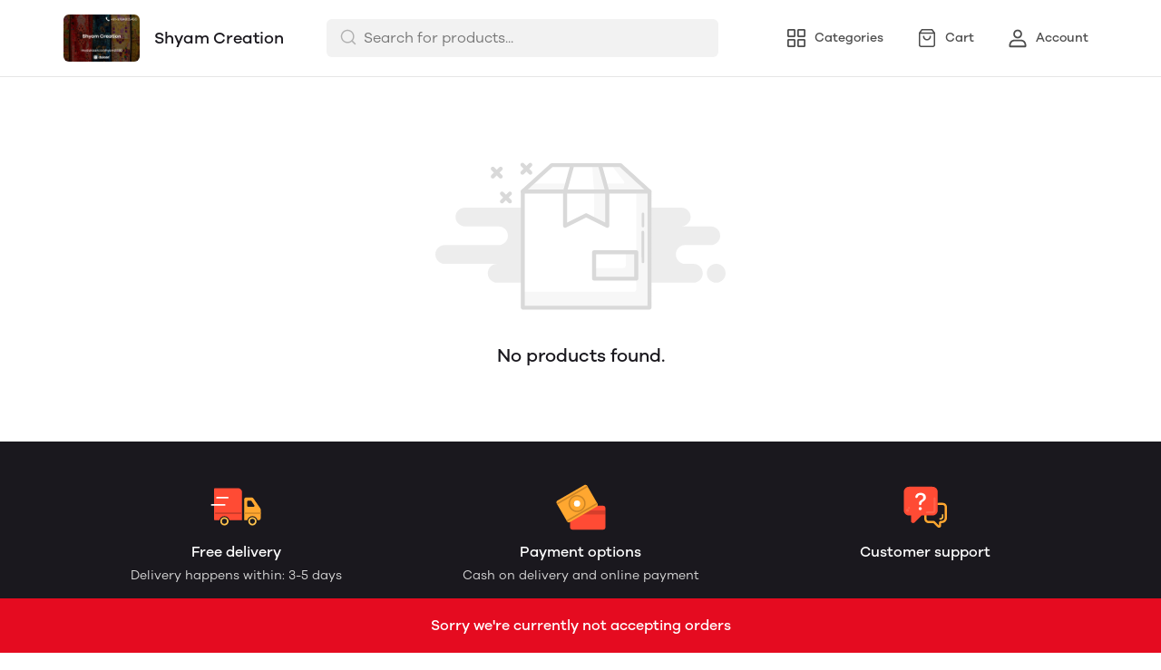

--- FILE ---
content_type: text/css; charset=UTF-8
request_url: https://mydukaan.io/public/dukaan/lightspeed/css/wishlist.css?ver=sceptre:0abf2a4
body_size: 757
content:
.dkn-wishlisted-product-list-load-point{margin-top:24px}.wishlist-page__wishlist-card-name,.wishlist-page__wishlist-card-selling-price{color:var(--black-12)!important}.wishlist-page__wishlist-card .without-cart-add-to-bag-button,.wishlist-page__wishlist-card .with-cart-add-to-bag-button{border:1px solid var(--primary)}.wishlist-page__wishlist-card .without-cart-add-to-bag-button:hover,.wishlist-page__wishlist-card .with-cart-add-to-bag-button:hover{background-color:rgba(var(--primary-rgb),.05)}@media screen and (max-width:992px){.wishlist-page__container{padding:0 16px}}@media screen and (min-width:992px){.wishlist-page__wishlist-card .without-cart-add-to-bag-button,.wishlist-page__wishlist-card .with-cart-add-to-bag-button{height:42px!important}}

--- FILE ---
content_type: application/javascript; charset=UTF-8
request_url: https://mydukaan.io/public/dukaan/lightspeed/js/wishlist-page.js?ver=sceptre:0abf2a4
body_size: 4468
content:
!function(e,t,n,o,i){var a="undefined"!=typeof globalThis?globalThis:"undefined"!=typeof self?self:"undefined"!=typeof window?window:"undefined"!=typeof global?global:{},r="function"==typeof a.parcelRequire443e&&a.parcelRequire443e,d=r.cache||{},l="undefined"!=typeof module&&"function"==typeof module.require&&module.require.bind(module);function u(t,n){if(!d[t]){if(!e[t]){var o="function"==typeof a.parcelRequire443e&&a.parcelRequire443e;if(!n&&o)return o(t,!0);if(r)return r(t,!0);if(l&&"string"==typeof t)return l(t);var i=new Error("Cannot find module '"+t+"'");throw i.code="MODULE_NOT_FOUND",i}c.resolve=function(n){var o=e[t][1][n];return null!=o?o:n},c.cache={};var s=d[t]=new u.Module(t);e[t][0].call(s.exports,c,s,s.exports,this)}return d[t].exports;function c(e){var t=c.resolve(e);return!1===t?{}:u(t)}}u.isParcelRequire=!0,u.Module=function(e){this.id=e,this.bundle=u,this.exports={}},u.modules=e,u.cache=d,u.parent=r,u.register=function(t,n){e[t]=[function(e,t){t.exports=n},{}]},Object.defineProperty(u,"root",{get:function(){return a.parcelRequire443e}}),a.parcelRequire443e=u;for(var s=0;s<t.length;s++)u(t[s]);var c=u(n);"object"==typeof exports&&"undefined"!=typeof module?module.exports=c:"function"==typeof define&&define.amd&&define((function(){return c}))}({Q7EUk:[function(e,t,n){var o=e("@parcel/transformer-js/src/esmodule-helpers.js"),i=e("@swc/helpers/lib/_object_spread.js"),a=o.interopDefault(i),r=e("@swc/helpers/lib/_to_consumable_array.js"),d=o.interopDefault(r);window.appInitializer=function(){var e=document.querySelector(".dkn-wishlist-page-navigation-button");e&&e.classList.add("is-active"),q$.selectAll(".dkn-wishlist-nav_inactive").addClassAll("hidden"),q$.selectAll(".dkn-wishlist-nav_active").removeClassAll("hidden");var t=window.q$.select("dkn-wishlist-page-section").elem;if(t){var n=window.q$.selectById("dkn-wishlist-page-section-template").getTemplateContent().elem;if(n){t.innerHTML="",t.appendChild(n);var o=!1,i=0,r=!0,l=1,u=window.q$.select("dkn-wishlisted-product-list-load-point").elem;if(u){var s=function(){var e;if(!o){if(o=!0,!(null===localStorage||void 0===localStorage?void 0:localStorage.al_to))return window.totalWishlistCountRenderer({totalProductsCount:0}),u.classList.add("hidden"),void window.showNoProductsLottie();var t={};localStorage&&localStorage.al_to&&(t.Authorization="Bearer ".concat(localStorage.al_to)),t["Content-Type"]="application/json",t["x-requested-with"]=null===window||void 0===window||null===(e=window.DukaanData)||void 0===e?void 0:e.DUKAAN_SESSION_ID,fetch("".concat(window.DukaanData.CLIENT_API_ENDPOINT,"/api/store/buyer/wishlist/").concat(window.DukaanData.DUKAAN_STORE.id,"/products/?page=").concat(l),{method:"GET",headers:t}).then((function(e){return e.json()})).then((function(e){var t=null==e?void 0:e.results;t=window.languageSerializer(t);var n=null==e?void 0:e.count;DukaanData.PRODUCTS_MAP=(0,a.default)({},DukaanData.PRODUCTS_MAP||{}),t.reduce((function(e,t){return t?(DukaanData.PRODUCTS_MAP[t.uuid]=function(e){var t=window.dknSerializeSKUs((null==e?void 0:e.skus)||[]);DukaanData.PRODUCTS_MAP&&e.uuid in DukaanData.PRODUCTS_MAP&&(t=(0,d.default)(DukaanData.PRODUCTS_MAP[e.uuid].skus).concat((0,d.default)(t)));var n=dknGetAllProductAttributeValues(t),o=window.dknGetSerializedAddons(e)||{},i=o.addOnsList,r=void 0===i?[]:i,l=o.addOns,u=void 0===l?[]:l;return(0,a.default)({},e,window.languageSerializer(e),{skus:t,attributes:n,addOnsList:r,addOns:u,skusApi:!1})}(t),e):e}),{}),1===l&&(u.innerHTML=""),window.totalWishlistCountRenderer({totalProductsCount:n}),window.wishlistedProductsRenderer(u,t),n<=(i+=t.length)?(r=!1,window.removeScroller({observeThis:"wishlist-observer"})):(r=!0,l+=1),o=!1})).catch((function(e){console.log("dknFetchWishlistedProducts ".concat(e)),window.totalWishlistCountRenderer({totalProductsCount:0}),u.classList.add("hidden"),window.showNoProductsLottie()}))}};window.applyScroller({loading:o,hasMore:r,cb:s,observeThis:"wishlist-observer",loadPoint:window.q$.select("dkn-wishlisted-product-list-load-point").elem}),s()}}}},window.dknAddProductsToProductsMap=function(){var e=arguments.length>0&&void 0!==arguments[0]?arguments[0]:[];if(null==e?void 0:e.length){var t=null==e?void 0:e.reduce((function(e,t){return t?(e[t.uuid]=dknSerializeProductData(t),e):e}),{});DukaanData.PRODUCTS_MAP=(0,a.default)({},DukaanData.PRODUCTS_MAP||{},t||{})}},window.wishlistedProductsRenderer=function(e,t){var n=arguments.length>2&&void 0!==arguments[2]?arguments[2]:{additionalRenderer:window.wishlistCardAdditionalRenderer,getCustomDiscountText:window.customDiscountText};t.forEach((function(t){var o,i;if(null==t||null===(o=t.skus)||void 0===o||null===(i=o[0])||void 0===i?void 0:i.uuid){var a={key:"wishlist-card",productUUID:t.uuid,skuUUID:t.skus[0].uuid,wishlistID:t.wishlist_id},r=window.q$.selectById("dkn-wishlist-card-template").getTemplateContent().elem,d=window.q$.select(".dkn-wishlist-card",r).elem;window.dknProductDataRenderer(a,d,n),e.appendChild(d)}}));var o=t.map((function(e){return e.id}));window.fetchProductCoupons(o),window.fetchRatingsDataFromProductIds(o,e,{reviewInfoTemplateId:window.productCardReviewTemplateId||"dkn-product-review-with-count-template",getCustomReviewsCountText:window.getCustomReviewsCountText,starHeight:window.productCardStarHeight,starWidth:window.productCardStarWidth})},window.wishlistCardAdditionalRenderer=function(e,t,n){var o,i,a,r,d=e.productUUID,l=e.skuUUID,u=e.wishlistID,s=window.DukaanData.PRODUCTS_MAP[d],c=(null==s||null===(o=s.skus)||void 0===o?void 0:o.find((function(e){return e.uuid===l})))||{};t.setAttribute("data-wishlist-id",u),t.setAttribute("data-sku-uuid",l);var w=window.q$.select(".dkn-product-variant-info",t).elem;if(w){w.classList.remove("hidden");var f=null==c?void 0:c.attributes,p=null==c?void 0:c.new_meta;if(Object.keys(p).length)f.forEach((function(e){if("size"===p[e.master_attribute].type){var t=window.q$.selectById("dkn-product-variant-info-size-item-template").getTemplateContent().elem;window.q$.select(".dkn-product-variant-info-size-item",t).elem.textContent=p[e.master_attribute].value,w.appendChild(t)}if("color"===p[e.master_attribute].type){var n=window.q$.selectById("dkn-product-variant-info-color-item-template").getTemplateContent().elem;window.q$.select(".dkn-product-variant-info-color-item",n).elem.style.backgroundColor=p[e.master_attribute].value,w.appendChild(n)}}));else{var h=window.q$.selectById("dkn-product-variant-info-base-qty-item-template").getTemplateContent().elem,v=window.q$.select(".dkn-product-variant-info-base-qty-item",h).elem;if(v){var _=null==s?void 0:s.base_qty,m=(null==s?void 0:s.unit)?s.unit:"";v.textContent="".concat(_," ").concat(m),w.appendChild(h)}}}window.q$.select(".wishlist-card-overlay",t).addClass("hidden"),window.q$.selectAll(".dkn-delete-wishlist-button",t).setAttributeAll("onclick","handleDeleteWishlistButtonClick(".concat(u,")"));var b=null==s||null===(i=s.categories)||void 0===i||null===(a=i[0])||void 0===a?void 0:a.name;b&&window.q$.select(".dkn-category-name",t).modifyTextContent(b);var y=null==s||null===(r=s.brand)||void 0===r?void 0:r.logo;y&&window.dknImageRenderer(y,".dkn-product-brand-logo",t,{imageCdnWidth:100});var k=window.q$.select("move-to-bag-button",t);k.elem&&(k.setDataAttribute("productUuid",d),k.setDataAttribute("skuUuid",l),k.setDataAttribute("addToBagTemplateId","dkn-move-to-bag-button-template"),k.setDataAttribute("outStockTemplateId","dkn-move-to-bag-out-of-stock-button-template"),window.addToBagButtonRenderer(k.elem))},window.afterAddToBagCall=function(e,t){var n=window.q$.select('.dkn-wishlist-card[data-sku-uuid="'.concat(t,'"]')).elem;if(n){var o=n.dataset.wishlistId;window.handleDeleteWishlistButtonClick(o,{showSnackbar:!1})}},window.customDiscountText=function(e){return"(".concat(e,"% OFF)")},window.customTotalWishlistCount=function(e){return"".concat(window.DukaanData.DUKAAN_LANGUAGE.MY_WISHLIST||"My wishlist"," (").concat(e,")")},window.handleDeleteWishlistButtonClick=function(e){var t=arguments.length>1&&void 0!==arguments[1]?arguments[1]:{showSnackbar:!0};if(e){var n=window.q$.select('[data-wishlist-id="'.concat(e,'"]')),o=n.elem;if(o){var i=window.q$.select(".wishlist-card-overlay",o);i.removeClass("hidden"),i.addClass("wishlist-card-overlay-delete"),window.dknDeleteWishlistProduct({wishlistID:e,successCb:function(){document.querySelector('[data-wishlist-id="'.concat(e,'"]')).remove(),window.updateTotalWishlistCount(),t.showSnackbar&&window.enqueueSnackbar(DukaanData.DUKAAN_LANGUAGE.PRODUCT_REMOVED_FROM_WISHLIST,!0,"success")},errorCb:function(e){e.err;i.addClass("hidden"),i.removeClass("wishlist-card-overlay-delete"),t.showSnackbar&&window.enqueueSnackbar(DukaanData.DUKAAN_LANGUAGE.FAILED_TO_REMOVE_PRODUCT_FROM_WISHLIST,!0,"error")}})}}else window.enqueueSnackbar(DukaanData.DUKAAN_LANGUAGE.FAILED_TO_REMOVE_PRODUCT_FROM_WISHLIST,!0,"error")},window.updateTotalWishlistCount=function(){var e=window.q$.selectAll(".dkn-total-wishlist-count").elem[0].dataset.wishlistCount-1;0===e&&window.showNoProductsLottie(),window.totalWishlistCountRenderer({totalProductsCount:e})},window.showNoProductsLottie=function(){document.querySelector(".dkn-wishlist-page-section").innerHTML="";var e=document.getElementById("no-wishlists-found");e.classList.remove("hidden"),e.classList.add("dkn-wishlist-page-section")},window.totalWishlistCountRenderer=function(){var e=arguments.length>0&&void 0!==arguments[0]?arguments[0]:{},t=e.totalProductsCount,n=(e.options,window.q$.selectAll(".dkn-total-wishlist-count"));if(t){var o="";n.removeClassAll("hidden"),o="function"!=typeof window.getCustomTotalWishlistCountText?"".concat(window.DukaanData.DUKAAN_LANGUAGE.WISHLIST||"Wishlist"," (").concat(t,")"):window.getCustomTotalWishlistCountText(t),n.modifyInnerHTMLAll(o),n.setAttributeAll("data-wishlist-count",t)}else n.addClassAll("hidden"),window.showNoProductsLottie()}},{"@swc/helpers/lib/_object_spread.js":"dX5g8","@swc/helpers/lib/_to_consumable_array.js":"eWwLC","@parcel/transformer-js/src/esmodule-helpers.js":"jFRmm"}],dX5g8:[function(e,t,n){"use strict";Object.defineProperty(n,"__esModule",{value:!0}),n.default=function(e){for(var t=1;t<arguments.length;t++){var n=null!=arguments[t]?arguments[t]:{},o=Object.keys(n);"function"==typeof Object.getOwnPropertySymbols&&(o=o.concat(Object.getOwnPropertySymbols(n).filter((function(e){return Object.getOwnPropertyDescriptor(n,e).enumerable})))),o.forEach((function(t){i.default(e,t,n[t])}))}return e};var o,i=(o=e("./_define_property"))&&o.__esModule?o:{default:o}},{"./_define_property":"c01ct"}],c01ct:[function(e,t,n){"use strict";Object.defineProperty(n,"__esModule",{value:!0}),n.default=function(e,t,n){t in e?Object.defineProperty(e,t,{value:n,enumerable:!0,configurable:!0,writable:!0}):e[t]=n;return e}},{}],eWwLC:[function(e,t,n){"use strict";Object.defineProperty(n,"__esModule",{value:!0}),n.default=function(e){return o.default(e)||i.default(e)||r.default(e)||a.default()};var o=d(e("./_array_without_holes")),i=d(e("./_iterable_to_array")),a=d(e("./_non_iterable_spread")),r=d(e("./_unsupported_iterable_to_array"));function d(e){return e&&e.__esModule?e:{default:e}}},{"./_array_without_holes":"lxPrq","./_iterable_to_array":"9CZA6","./_non_iterable_spread":"8SU2Y","./_unsupported_iterable_to_array":"iaXcf"}],lxPrq:[function(e,t,n){"use strict";Object.defineProperty(n,"__esModule",{value:!0}),n.default=function(e){if(Array.isArray(e))return i.default(e)};var o,i=(o=e("./_array_like_to_array"))&&o.__esModule?o:{default:o}},{"./_array_like_to_array":"3lL3q"}],"3lL3q":[function(e,t,n){"use strict";Object.defineProperty(n,"__esModule",{value:!0}),n.default=function(e,t){(null==t||t>e.length)&&(t=e.length);for(var n=0,o=new Array(t);n<t;n++)o[n]=e[n];return o}},{}],"9CZA6":[function(e,t,n){"use strict";Object.defineProperty(n,"__esModule",{value:!0}),n.default=function(e){if("undefined"!=typeof Symbol&&null!=e[Symbol.iterator]||null!=e["@@iterator"])return Array.from(e)}},{}],"8SU2Y":[function(e,t,n){"use strict";Object.defineProperty(n,"__esModule",{value:!0}),n.default=function(){throw new TypeError("Invalid attempt to spread non-iterable instance.\\nIn order to be iterable, non-array objects must have a [Symbol.iterator]() method.")}},{}],iaXcf:[function(e,t,n){"use strict";Object.defineProperty(n,"__esModule",{value:!0}),n.default=function(e,t){if(!e)return;if("string"==typeof e)return i.default(e,t);var n=Object.prototype.toString.call(e).slice(8,-1);"Object"===n&&e.constructor&&(n=e.constructor.name);if("Map"===n||"Set"===n)return Array.from(n);if("Arguments"===n||/^(?:Ui|I)nt(?:8|16|32)(?:Clamped)?Array$/.test(n))return i.default(e,t)};var o,i=(o=e("./_array_like_to_array"))&&o.__esModule?o:{default:o}},{"./_array_like_to_array":"3lL3q"}],jFRmm:[function(e,t,n){n.interopDefault=function(e){return e&&e.__esModule?e:{default:e}},n.defineInteropFlag=function(e){Object.defineProperty(e,"__esModule",{value:!0})},n.exportAll=function(e,t){return Object.keys(e).forEach((function(n){"default"===n||"__esModule"===n||t.hasOwnProperty(n)||Object.defineProperty(t,n,{enumerable:!0,get:function(){return e[n]}})})),t},n.export=function(e,t,n){Object.defineProperty(e,t,{enumerable:!0,get:n})}},{}]},["Q7EUk"],"Q7EUk");